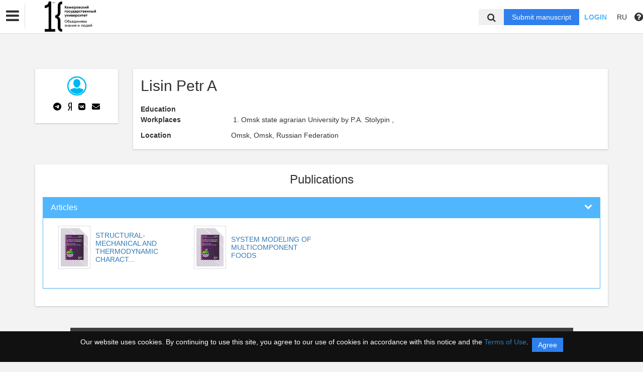

--- FILE ---
content_type: application/javascript; charset=utf-8
request_url: https://vestnik-hss.kemsu.ru/bundles/asu/js/tinymce/plugins/lists/plugin.min.js
body_size: 8325
content:
tinymce.PluginManager.add("lists",function(a){function b(a){return a&&/^(OL|UL|DL)$/.test(a.nodeName)}function c(a){return a.parentNode.firstChild==a}function d(a){return a.parentNode.lastChild==a}function e(b){return b&&!!a.schema.getTextBlockElements()[b.nodeName]}function f(b){return b===a.getBody()}var g=this;a.on("init",function(){function h(a,b){var c=x.isEmpty(a);return b&&x.select("span[data-mce-type=bookmark]").length>0?!1:c}function i(a){function b(b){var d,e,f;e=a[b?"startContainer":"endContainer"],f=a[b?"startOffset":"endOffset"],1==e.nodeType&&(d=x.create("span",{"data-mce-type":"bookmark"}),e.hasChildNodes()?(f=Math.min(f,e.childNodes.length-1),b?e.insertBefore(d,e.childNodes[f]):x.insertAfter(d,e.childNodes[f])):e.appendChild(d),e=d,f=0),c[b?"startContainer":"endContainer"]=e,c[b?"startOffset":"endOffset"]=f}var c={};return b(!0),a.collapsed||b(),c}function j(a){function b(b){function c(a){for(var b=a.parentNode.firstChild,c=0;b;){if(b==a)return c;(1!=b.nodeType||"bookmark"!=b.getAttribute("data-mce-type"))&&c++,b=b.nextSibling}return-1}var d,e,f;d=f=a[b?"startContainer":"endContainer"],e=a[b?"startOffset":"endOffset"],d&&(1==d.nodeType&&(e=c(d),d=d.parentNode,x.remove(f)),a[b?"startContainer":"endContainer"]=d,a[b?"startOffset":"endOffset"]=e)}b(!0),b();var c=x.createRng();c.setStart(a.startContainer,a.startOffset),a.endContainer&&c.setEnd(a.endContainer,a.endOffset),y.setRng(c)}function k(b,c){var d,e,f,g=x.createFragment(),h=a.schema.getBlockElements();if(a.settings.forced_root_block&&(c=c||a.settings.forced_root_block),c&&(e=x.create(c),e.tagName===a.settings.forced_root_block&&x.setAttribs(e,a.settings.forced_root_block_attrs),g.appendChild(e)),b)for(;d=b.firstChild;){var i=d.nodeName;f||"SPAN"==i&&"bookmark"==d.getAttribute("data-mce-type")||(f=!0),h[i]?(g.appendChild(d),e=null):c?(e||(e=x.create(c),g.appendChild(e)),e.appendChild(d)):g.appendChild(d)}return a.settings.forced_root_block?f||tinymce.Env.ie&&!(tinymce.Env.ie>10)||e.appendChild(x.create("br",{"data-mce-bogus":"1"})):g.appendChild(x.create("br")),g}function l(){return tinymce.grep(y.getSelectedBlocks(),function(a){return/^(LI|DT|DD)$/.test(a.nodeName)})}function m(a,b,c){function d(a){tinymce.each(g,function(c){a.parentNode.insertBefore(c,b.parentNode)}),x.remove(a)}var e,f,g,i;for(g=x.select('span[data-mce-type="bookmark"]',a),c=c||k(b),e=x.createRng(),e.setStartAfter(b),e.setEndAfter(a),f=e.extractContents(),i=f.firstChild;i;i=i.firstChild)if("LI"==i.nodeName&&x.isEmpty(i)){x.remove(i);break}x.isEmpty(f)||x.insertAfter(f,a),x.insertAfter(c,a),h(b.parentNode)&&d(b.parentNode),x.remove(b),h(a)&&x.remove(a)}function n(a){var c,d;if(c=a.nextSibling,c&&b(c)&&c.nodeName==a.nodeName){for(;d=c.firstChild;)a.appendChild(d);x.remove(c)}if(c=a.previousSibling,c&&b(c)&&c.nodeName==a.nodeName){for(;d=c.firstChild;)a.insertBefore(d,a.firstChild);x.remove(c)}}function o(a){tinymce.each(tinymce.grep(x.select("ol,ul",a)),function(a){var c,d=a.parentNode;"LI"==d.nodeName&&d.firstChild==a&&(c=d.previousSibling,c&&"LI"==c.nodeName&&(c.appendChild(a),h(d)&&x.remove(d))),b(d)&&(c=d.previousSibling,c&&"LI"==c.nodeName&&c.appendChild(a))})}function p(a){function e(a){h(a)&&x.remove(a)}var g,i=a.parentNode,j=i.parentNode;return f(i)?!0:"DD"==a.nodeName?(x.rename(a,"DT"),!0):c(a)&&d(a)?("LI"==j.nodeName?(x.insertAfter(a,j),e(j),x.remove(i)):b(j)?x.remove(i,!0):(j.insertBefore(k(a),i),x.remove(i)),!0):c(a)?("LI"==j.nodeName?(x.insertAfter(a,j),a.appendChild(i),e(j)):b(j)?j.insertBefore(a,i):(j.insertBefore(k(a),i),x.remove(a)),!0):d(a)?("LI"==j.nodeName?x.insertAfter(a,j):b(j)?x.insertAfter(a,i):(x.insertAfter(k(a),i),x.remove(a)),!0):("LI"==j.nodeName?(i=j,g=k(a,"LI")):g=b(j)?k(a,"LI"):k(a),m(i,a,g),o(i.parentNode),!0)}function q(a){function c(c,d){var e;if(b(c)){for(;e=a.lastChild.firstChild;)d.appendChild(e);x.remove(c)}}var d,e;return"DT"==a.nodeName?(x.rename(a,"DD"),!0):(d=a.previousSibling,d&&b(d)?(d.appendChild(a),!0):d&&"LI"==d.nodeName&&b(d.lastChild)?(d.lastChild.appendChild(a),c(a.lastChild,d.lastChild),!0):(d=a.nextSibling,d&&b(d)?(d.insertBefore(a,d.firstChild),!0):d&&"LI"==d.nodeName&&b(a.lastChild)?!1:(d=a.previousSibling,d&&"LI"==d.nodeName?(e=x.create(a.parentNode.nodeName),d.appendChild(e),e.appendChild(a),c(a.lastChild,e),!0):!1)))}function r(){var b=l();if(b.length){for(var c=i(y.getRng(!0)),d=0;d<b.length&&(q(b[d])||0!==d);d++);return j(c),a.nodeChanged(),!0}}function s(){var b=l();if(b.length){var c,d,e=i(y.getRng(!0)),f=a.getBody();for(c=b.length;c--;)for(var g=b[c].parentNode;g&&g!=f;){for(d=b.length;d--;)if(b[d]===g){b.splice(c,1);break}g=g.parentNode}for(c=0;c<b.length&&(p(b[c])||0!==c);c++);return j(e),a.nodeChanged(),!0}}function t(c){function d(){function b(a){var b,c;for(b=g[a?"startContainer":"endContainer"],c=g[a?"startOffset":"endOffset"],1==b.nodeType&&(b=b.childNodes[Math.min(c,b.childNodes.length-1)]||b);b.parentNode!=f;){if(e(b))return b;if(/^(TD|TH)$/.test(b.parentNode.nodeName))return b;b=b.parentNode}return b}for(var c,d=[],f=a.getBody(),h=b(!0),i=b(),j=[],k=h;k&&(j.push(k),k!=i);k=k.nextSibling);return tinymce.each(j,function(a){if(e(a))return d.push(a),void(c=null);if(x.isBlock(a)||"BR"==a.nodeName)return"BR"==a.nodeName&&x.remove(a),void(c=null);var b=a.nextSibling;return tinymce.dom.BookmarkManager.isBookmarkNode(a)&&(e(b)||!b&&a.parentNode==f)?void(c=null):(c||(c=x.create("p"),a.parentNode.insertBefore(c,a),d.push(c)),void c.appendChild(a))}),d}var f,g=y.getRng(!0),h="LI";"false"!==x.getContentEditable(y.getNode())&&(c=c.toUpperCase(),"DL"==c&&(h="DT"),f=i(g),tinymce.each(d(),function(a){var d,e;e=a.previousSibling,e&&b(e)&&e.nodeName==c?(d=e,a=x.rename(a,h),e.appendChild(a)):(d=x.create(c),a.parentNode.insertBefore(d,a),d.appendChild(a),a=x.rename(a,h)),n(d)}),j(f))}function u(){var c=i(y.getRng(!0)),d=a.getBody();tinymce.each(l(),function(a){var c,e;if(!f(a.parentNode)){if(h(a))return void p(a);for(c=a;c&&c!=d;c=c.parentNode)b(c)&&(e=c);m(e,a)}}),j(c)}function v(a){var b=x.getParent(y.getStart(),"OL,UL,DL");if(!f(b))if(b)if(b.nodeName==a)u(a);else{var c=i(y.getRng(!0));n(x.rename(b,a)),j(c)}else t(a)}function w(b){return function(){var c=x.getParent(a.selection.getStart(),"UL,OL,DL");return c&&c.nodeName==b}}var x=a.dom,y=a.selection;g.backspaceDelete=function(c){function d(b,c){var d,e,f=b.startContainer,g=b.startOffset;if(3==f.nodeType&&(c?g<f.data.length:g>0))return f;for(d=a.schema.getNonEmptyElements(),e=new tinymce.dom.TreeWalker(b.startContainer);f=e[c?"next":"prev"]();){if("LI"==f.nodeName&&!f.hasChildNodes())return f;if(d[f.nodeName])return f;if(3==f.nodeType&&f.data.length>0)return f}}function e(a,c){var d,e,g=a.parentNode;if(b(c.lastChild)&&(e=c.lastChild),d=c.lastChild,d&&"BR"==d.nodeName&&a.hasChildNodes()&&x.remove(d),h(c,!0)&&x.$(c).empty(),!h(a,!0))for(;d=a.firstChild;)c.appendChild(d);e&&c.appendChild(e),x.remove(a),h(g)&&!f(g)&&x.remove(g)}if(y.isCollapsed()){var g,k,l,m=x.getParent(y.getStart(),"LI");if(m){if(g=m.parentNode,f(g)&&x.isEmpty(g))return!0;if(k=y.getRng(!0),l=x.getParent(d(k,c),"LI"),l&&l!=m){var n=i(k);return c?e(l,m):e(m,l),j(n),!0}if(!l&&!c&&u(g.nodeName))return!0}}},a.on("BeforeExecCommand",function(b){var c,d=b.command.toLowerCase();return"indent"==d?r()&&(c=!0):"outdent"==d&&s()&&(c=!0),c?(a.fire("ExecCommand",{command:b.command}),b.preventDefault(),!0):void 0}),a.addCommand("InsertUnorderedList",function(){v("UL")}),a.addCommand("InsertOrderedList",function(){v("OL")}),a.addCommand("InsertDefinitionList",function(){v("DL")}),a.addQueryStateHandler("InsertUnorderedList",w("UL")),a.addQueryStateHandler("InsertOrderedList",w("OL")),a.addQueryStateHandler("InsertDefinitionList",w("DL")),a.on("keydown",function(b){9!=b.keyCode||tinymce.util.VK.metaKeyPressed(b)||a.dom.getParent(a.selection.getStart(),"LI,DT,DD")&&(b.preventDefault(),b.shiftKey?s():r())})}),a.addButton("indent",{icon:"indent",title:"Increase indent",cmd:"Indent",onPostRender:function(){var b=this;a.on("nodechange",function(){for(var d=a.selection.getSelectedBlocks(),e=!1,f=0,g=d.length;!e&&g>f;f++){var h=d[f].nodeName;e="LI"==h&&c(d[f])||"UL"==h||"OL"==h||"DD"==h}b.disabled(e)})}}),a.on("keydown",function(a){a.keyCode==tinymce.util.VK.BACKSPACE?g.backspaceDelete()&&a.preventDefault():a.keyCode==tinymce.util.VK.DELETE&&g.backspaceDelete(!0)&&a.preventDefault()})});